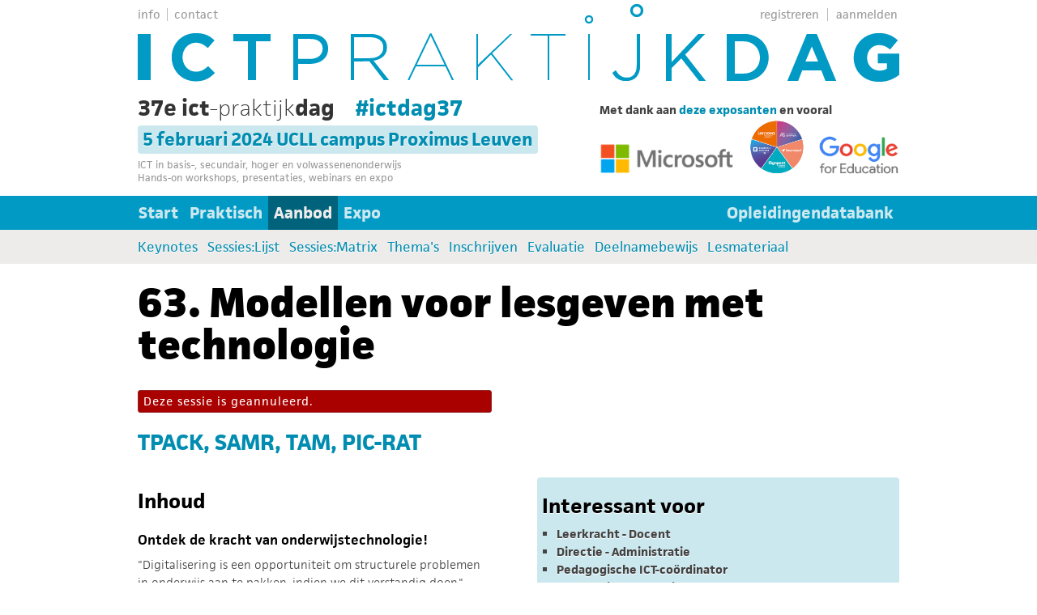

--- FILE ---
content_type: text/html; charset=UTF-8
request_url: https://www.ictdag.be/42/aanbod/sessie/63
body_size: 3672
content:
<!DOCTYPE html>

<html>
	<head>
		<meta http-equiv="Content-Type" content="text/html; charset=utf-8"/>
		<meta name="description" content="ICT-praktijkdag met hands-on workshops en presentaties">
		<meta name="keywords" content="ictdag, ict-dag, ict-praktijkdag, workshops, hands-on, presentatie, presentaties, ict, nascholing, laptop, school, notebook, praktijkvoorbeeld" >
		<meta name="author" content="Hans De Four">
		<meta http-equiv="X-UA-Compatible" content="IE=edge,chrome=1">
		<meta http-equiv="Cache-Control" content="no-cache, must-revalidate" />
		<meta http-equiv="Expires" content="-1" />
		
				<meta property="og:title" content="63. TPACK, SAMR, TAM, PIC-RAT - ICTDAG" />
		<meta property="og:type" content="article" />
		<meta property="og:url" content="https://www.ictdag.be/42/aanbod/sessie/63" />
		<meta property="og:description" content="Modellen voor lesgeven met technologie" />
		<meta property="og:site_name" content="ICT-praktijkdag" />
				<meta property="og:image" content="https://www.ictdag.be/img/logo4gr.png" />
		
		<script type="text/javascript" src="https://use.typekit.net/oii6itx.js"></script>
		<script type="text/javascript">try{Typekit.load({ async: true });}catch(e){}</script>
		
		<link rev="made" href="mailto:info@ictdag.be" />
		<link rel="icon" type="image/png" href="https://www.ictdag.be/img/favicon.png" />

		<link rel="stylesheet" href="https://use.fontawesome.com/releases/v5.0.13/css/all.css" integrity="sha384-DNOHZ68U8hZfKXOrtjWvjxusGo9WQnrNx2sqG0tfsghAvtVlRW3tvkXWZh58N9jp" crossorigin="anonymous">
		<link rel="stylesheet" href="https://www.ictdag.be/css/ictdag.css" type="text/css" media="all">
				
		<script language="javascript" type="text/javascript" src="https://ajax.googleapis.com/ajax/libs/jquery/1.4.4/jquery.min.js"></script>
		<script language="javascript" type="text/javascript" src="https://www.ictdag.be/js/jquery.general.js?ts=1612905561"></script>

		<title>63. TPACK, SAMR, TAM, PIC-RAT - ICTDAG</title>
	</head>
	<body>
		<div id="container">
			<div id="header">
				<div id="topnav">
					<ul id="topnavleft">
						<li><a href='https://www.ictdag.be/42/info' title='info'>info</a></li>
						<li><a href='https://www.ictdag.be/42/contact' title='contact'>contact</a></li>
					</ul>
					<ul id="topnavright">						<li><span>Aanmelden</span>
							<form action="https://www.ictdag.be/42/profiel/aanmelden" method="post" id="loginform">
								<input type="hidden" name="url" value="42/aanbod/sessie/63">
								<p><label>E-mail</label><input type="text" class="text" name="gebruiker"></p>
								<p><label>Wachtwoord</label><input type="password" class="text" name="wachtwoord"></p>
								<p><input type="submit" name="login" value="Aanmelden"> <input type="submit" name="remember" value="Wachtwoord vergeten"></p>
							</form>
						</li>
						<li><span>registreren</span>
							<form action="https://www.ictdag.be/42/profiel/registreren" method="post" id="registerform">
								<input type="hidden" name="url" value="42/aanbod/sessie/63">
								<p><label>E-mail</label><input type="text" class="text" name="gebruiker"></p>
								<p><input type="submit" value="Registreren" name="register"></p>
							</form>
						</li>					</ul>
				</div> <!-- end topnav -->
				<div id="logo" class="dag"></div>
				
				<div id="sponsor"><span style="font-size:14px"><strong>Met dank aan <a href="https://ictdag.be/42/expo/exposanten" target="_blank">deze exposanten</a> en vooral</strong></span><br>
<a href="https://www.microsoft.com/nl-be/education" target="_blank"><img alt="Hoofdsponsor Microsoft" src="https://www.ictdag.be/uploads/ckeditor/34MSlogo_Small.png" style="height:40px; width:168px" /></a>
&nbsp;&nbsp;
<a href="https://signpost.nl/nl-be" target="_blank"><img alt="Hoofdsponsor Signpost Group" src="https://www.ictdag.be/uploads/logos/1701959334Signpost_Alle_Units_250.png" style="height:70px; width:70px" /></a>
&nbsp;&nbsp;
<a href="https://edu.google.com/intl/ALL_nl/" target="_blank"><img alt="Hoofdsponsor Google for Education" src="https://www.ictdag.be/uploads/ckeditor/42_Logo_GoogleEdu.png" style="height:50px; width:100px" /></a>


<!--

<table class="noborder" border="0" cellpadding="1" cellspacing="0">
	<tbody>
		<tr>
			<td colspan="3" rowspan="1""><span style="font-size:14px"><strong>Met dank aan <a href="https://ictdag.be/42/expo/exposanten" target="_blank">deze exposanten</a> en vooral</strong></span></td>
		</tr>
		<tr>
			<td><a href="https://www.microsoft.com/nl-be/education" target="_blank"><img alt="Hoofdsponsor Microsoft" src="https://www.ictdag.be/uploads/ckeditor/34MSlogo_Small.png" style="height:50px; width:210px" /></a></td>
			<td><a href="https://signpost.nl/nl-be" target="_blank"><img alt="Hoofdsponsor Signpost Group" src="https://www.ictdag.be/uploads/logos/1701959334Signpost_Alle_Units_250.png" style="height:80px; width:80px" /></a></td>
			<td><a href="https://edu.google.com/intl/ALL_nl/" target="_blank"><img alt="Hoofdsponsor Google for Education" src="https://www.ictdag.be/uploads/ckeditor/42_Logo_GoogleEdu.png" style="height:60px; width:1200px" /></a></td>
		</tr>
	</tbody>
</table>

-->



<!--
<p><span style="font-size:13px">Steun van <a href="https://www.microsoft.com/nl-be/education" target="_blank">Microsoft Education</a>, <a href="http://www.fourcast.be" target="_blank">Fourcast</a> en <a href="http://ictdag.be/42/expo/exposanten">anderen</a></span></p>

-->


<!-- 

<h5>Hoofdsponsors</h5>

<a href="https://www.microsoft.com/nl-be/education" target="_blank"><img alt="Hoofdsponsor Microsoft"  height="33" width="150" src="https://www.ictdag.be/uploads/ckeditor/34MSlogo_Small.png" style="vertical-align: middle;" /></a>

     

<a href="https://edu.google.com/intl/ALL_nl/" target="_blank"><img alt="Hoofdsponsor Google for Education" height="45" width="90" src="https://www.ictdag.be/uploads/ckeditor/42_Logo_GoogleEdu.png" style="vertical-align: middle;" /></a>

 

<a href="https://signpost.nl/nl-be" target="_blank"><img alt="Hoofdsponsor Signpost Group" height="100" width="100" src="https://www.ictdag.be/uploads/logos/1701959334Signpost_Alle_Units_250.png" style="vertical-align: middle;" /></a>


-->
</div>

								<h1>37e ict<span>-praktijk</span>dag  <a href="https://twitter.com/search?q=%23ictdag37&src=typed_query&f=live" target="_blank" class="gutterleft">#ictdag37</a></h1>
				
				<p id="place"> 5 februari 2024 UCLL campus Proximus Leuven</p>
				
								<h2>ICT in basis-, secundair, hoger en volwassenenonderwijs<br />
					Hands-on workshops, presentaties, webinars en expo</h2>
				
				<ul id="mainnav">
	    <li ><a href="https://www.ictdag.be/42">Start</a></li>
	    <li ><a href="https://www.ictdag.be/42/praktisch">Praktisch</a></li>
	    <li ><a href="https://www.ictdag.be/42/aanbod/kieshulp" class="current">Aanbod</a></li>
	    <li ><a href="https://www.ictdag.be/42/expo">Expo</a></li>
	</ul>
<ul id="datanav" class="right">
		<li><a href="https://www.ictdag.be/42/databank">Opleidingendatabank</a></li>
	</ul>
<ul id="subnav">
	    <li>
        <a href="https://www.ictdag.be/42/aanbod/keynotes">Keynotes</a>
    </li>
	    <li>
        <a href="https://www.ictdag.be/42/aanbod/sessies">Sessies:Lijst</a>
    </li>
	    <li>
        <a href="https://www.ictdag.be/42/aanbod/overzicht">Sessies:Matrix</a>
    </li>
	    <li>
        <a href="https://www.ictdag.be/42/aanbod/themas">Thema's</a>
    </li>
	    <li>
        <a href="https://www.ictdag.be/42/aanbod/inschrijven">Inschrijven</a>
    </li>
	    <li>
        <a href="https://www.ictdag.be/42/aanbod/evaluatie">Evaluatie</a>
    </li>
	    <li>
        <a href="https://www.ictdag.be/42/aanbod/deelnamebewijs">Deelnamebewijs</a>
    </li>
	    <li>
        <a href="https://www.ictdag.be/42/aanbod/lesmateriaal">Lesmateriaal</a>
    </li>
	</ul>			</div>
			
			<div id="content" class="sessie">
				<h2>63. Modellen voor lesgeven met technologie</h2><p class="fout">Deze sessie is geannuleerd.</p><h3>TPACK, SAMR, TAM, PIC-RAT</h3>
<div class="half left">
    <h4>Inhoud</h4>
    <p><h5>Ontdek de kracht van onderwijstechnologie!</h5>

<p>&quot;Digitalisering is een opportuniteit om structurele problemen in onderwijs aan te pakken, indien we dit verstandig doen.&quot; Sprak&nbsp;Dirk Van Damme, in Digital School Today, 5 Mei 2021.</p>

<p>Hoe doen we dit verstandig? Welke achterliggende kaders &amp; wetenschappelijk onderbouwde modellen kunnen ons helpen om technologie effectief te integreren in je lessen?</p>

<h5>Inhoud</h5>

<p><strong>Verander de manier waarop je lesgeeft met technologie!</strong></p>

<p>In deze opleiding leer je hoe je technologie kunt gebruiken om je lessen te verrijken en je studenten te betrekken. We verkennen samen enkele belangrijke kaders in verband met onderwijstechnologie en het implementeren van die technologie in jouw onderwijspraktijk.&nbsp;</p>

<p>We kijken naar volgende modellen:&nbsp;</p>

<ul>
	<li>TAM</li>
	<li>TPACK</li>
	<li>SAMR</li>
	<li>PIC-RAT</li>
</ul>

<p>&nbsp;</p>
</p>
    <h4>Resultaat</h4>
    <p><p>Je gaat actief aan het werk met deze modellen en krijgt toegang tot een e-learning module over deze modellen na de opleiding.</p>

<p>Na deze sessie zal je enkele belangrijke modellen kennen om onderwijstechnologie de plaats te geven die het verdient in onze onderwijspraktijk.&nbsp;</p>
</p>
    <h4>Voorkennis</h4>    <p>Er is geen voorkennis nodig om deel te nemen aan deze sessie</p>    <h4>Lesmateriaal</h4>    <p>Hand-outs van presentatie</p>    <p>E-learning module</p></div>
<div class="half right">
		    <h4>Interessant voor</h4><ul>
        <li><b>Leerkracht - Docent</b></li>    <li><b>Directie - Administratie</b></li>    <li><b>Pedagogische ICT-coördinator</b></li>    <li><b>Pedagogisch begeleider</b></li></ul>    <h5>Uit:</h5><ul>    <li>Lager/Primair onderwijs groep 3-8</li>    <li>Secundair/Voortgezet onderwijs</li>    <li>Hoger onderwijs</li>    <li>Volwasseneneducatie</li></ul>    <h4>Thema's</h4><ul>    <li>ICT-beleid</li>    <li>Leren op maat / e-learning</li></ul>
    <h4>Tijdstip</h4>    <p class="tijdstip">
		<strong>Voormiddag (10:00 - 12:30)</strong><br/>
						Er kan niet ingeschreven worden voor deze sessie omdat ze geannuleerd is.	</p>
	    <h4>Vorm</h4>
	Presentatie			<h4>Lesgever</h4>
		<p>
		<strong>Natalie Provost</strong><br/>
		Lees meer over de <a href="https://www.ictdag.be/42/databank/opleider/13438">expertise van Natalie</a>.
	</p>
	</div>
<hr/>
<p id="kortetitel">Korte titel : TPACK, SAMR, TAM, PIC-RAT</p>
<p id="hits">Deze pagina werd al 777 keer bekeken</p>			</div>
			
			<div id="footer">
				<div class="left">
					<a href="https://www.ictdag.be/42/logo"><img src="https://www.ictdag.be//img/ictdag_logo_120.png" alt="logo" /></a><br>
					<a href="https://www.ictdag.be/42/info">Info</a><br>
					<a href="https://www.ictdag.be/42/contact">Contact</a>
				</div>
				<div class="left center">
					<a href="https://www.ictdag.be/42/cookies">Cookieverklaring</a><br>
					<a href="https://www.ictdag.be/42/privacy">Privacyverklaring</a><br>
					&COPY; 2026				</div>
				<div class="left" style="text-align: right">
					<a href="https://www.ictdag.be/42/nieuwsbrief">Nieuwsbrief</a><br>
					<a href="https://www.twitter.com/impactcoo" target="_blank"><i class="fab fa-twitter fa-2x fa-fw"></i></a>
					<a href="https://www.facebook.com/impactconnecting" target="_blank"><i class="fab fa-facebook fa-2x fa-fw"></i></a>
				</div>
			</div>
		</div>	</body>
</html>

--- FILE ---
content_type: text/css
request_url: https://www.ictdag.be/css/ictdag.css
body_size: 6519
content:
html {
	margin:  0;
	padding: 0;
	}
body {
	margin:  0;
	padding: 0;
	font: 14px/22px jaf-facitweb, verdana, sans-serif;
	font-weight: 300;
	color: #444444;
	background: #fff url(../img/bg-wit1.png) top left repeat-x;
}
strong {
	font-weight: bold;
}
p {
	margin: 10px 0;
}
#container {
	width: 960px;
	margin: 0 auto;
	position: relative;
}
#header {
	width: 940px;
	height: 326px;
	margin: 0 auto;
	position: relative;
}
#logo {
	position: absolute;
	top: 5px;
	left: 0;
	z-index: -10;
	background: url(../img/ictdag_logo_940.png);
	width: 940px;
	height: 96px;
}
#logo.week {
	background: url(../img/ictweek_logo_940.png);
}
#logo.markt {
	background: url(../img/ictmarkt_logo_940.png);
}
#logo.gaming {
	top: 20px;
	background: url(../img/OMG_Gamedag_LOGO.png);
}
#logo.basis {
	background: url(../img/ictbasisdag_logo_940.png);
	height: 105px;
}
#logo.fraaidee {
	background: url(../img/fraaidee_logo.png);
	height: 105px;
	top: 0;
}
#logo.safest {
	background: url(../img/safest_logo.png);
	top: 30px;
	height: 81px;
}
#content {
	width:  940px;
	margin: 22px auto 36px;
	}
	#content-left, #content-right {
	margin-bottom: 2em;
	}
#content ol {
	margin: 0 0 1em 0;
	padding: 0 0 0 18px;
}
#content li {
    clear:both;
}
input[type="submit"], button {
	border: 1px solid #74B2E2;
	background-color: #D7EBF9;
	cursor: pointer;
	border-radius: 6px;
	padding: 2px 8px;
}
input[type="submit"]:hover, button:hover {
	background-color: #FFFFFF;
}

/* === NAVIGATIE === */
#topnav {
	height: 35px;
	font-size: 14px;
	font-weight: normal;
	line-height: 16px;
	padding: 0;
	margin: 0;
	position:relative;
}
#topnav a {
	font-weight: normal;
}
ul#topnavleft, ul#topnavright {
	padding: 0;
	margin: 10px 0 0 0;
	list-style-type: none;
}
ul#topnavleft { float: left; width: 220px;}
ul#topnavright { float: right; width: 220px;}

ul#topnavleft li {
	float: left;
	padding-right: 8px;
	margin-right: 8px;
}
ul#topnavleft li:first-child {
	border-right: 1px solid #bdbbb9;
}
ul#topnavright li {
	float: right;
	padding-left: 8px;
	margin-left: 8px;
}
ul#topnavright li:first-child {
	border-left: 1px solid #bdbbb9;
}
ul#topnavleft a, ul#topnavright a {
	color: #9a9898;
	text-decoration: none;
	text-transform:lowercase;
}
ul#topnavleft a:visited, ul#topnavright a:visited {
	color: #9a9898;
}
ul#topnavleft a:hover, ul#topnavright a:hover, #topnavright span:hover {
	color: #008BD1;
}
/* begin dd addition 7/9/9 */
#topnavright span {
	cursor:pointer;
	padding:0 2px 2px 2px;
	color: #9a9898;
	text-transform:lowercase;
}

#topnavright span.formopen {
	background:#9a9898;
	color: #fff;
}

#topnavright label {
	display:block;
	float:left;
	background:#fff;
	width:150px;
	margin-right:5px;
	padding:3px;
}

#topnavright input.text {
	border:2px inset #513206;
}

/* end dd addition 7/9/9 */
ul#mainnav, ul#datanav {
	list-style-type: none;
	margin: 0;
	padding: 0;
	font-size: 19px;
	font-weight: bolder;
}
ul#mainnav {
	position: absolute;
	top: 242px;
	left: -6px;
}

ul#datanav {
	position: absolute;
	top: 242px;
	right: 0;
}
ul#mainnav li {
	float: left;
	height: 42px;
}
ul#mainnav li.break {
	margin-left: 28px;
}
ul#mainnav a, ul#datanav a, ul#mainnav a:visited, ul#datanav a:visited {
	color: #CCE8EF;
	text-decoration: none;
	padding: 10px 7px;
	display: block;
}
ul#mainnav a:hover, ul#datanav a:hover {
	background-color: #00627b;
	color: #EDECEB;
}
ul#mainnav a.current, ul#datanav a.current {
	background-color: #00627b;
	color: #EDECEB;
}
ul#subnav, ul#adminnav {
	position: absolute;
	border-radius: 4px;
	top: 284px;
	left: -6px;
	list-style-type: none;
	margin: 0;
	padding: 0;
	font-size: 16px;
	font-weight: 400;
	height: 42px;
}
ul#subnav li {
	float: left;
	height: 42px;
}
ul#adminnav li {
	float: left;
	height: 22px;
}
ul#subnav a, ul#subnav a:visited {
	display: block;
	padding: 10px 6px;
	color: #008DB1;
	text-decoration: none;
	text-shadow: 0 1px 1px #fff;
	font-weight: normal;
}
ul#adminnav a, ul#adminnav a:visited {
	display: block;
	padding: 0 10px;
	color: #008DB1;
	text-decoration: none;
	text-shadow: 0 1px 1px #fff;
	font-weight: normal;
}
ul#subnav a:hover, ul#adminnav a:hover {
	background-color: #CCE8EF;
	color: #00627b;
}
ul#subnav a.current, ul#adminnav a.current {
	color: #00627b;
	background-color: #CCE8EF;
	text-shadow: 0px 0px 1px #fff;
}
ul#adminnav a.break {
	border-right: 1px solid #bdbbb9;
}
	
/* === HEADERS === */
#header h1, #header h2, #header p {
	padding: 0;
	font-weight: normal;
}
#header h1 {
	color: #333;
	font-size: 26px;
	margin: 87px 0 18px 0;
	clear: both;
	font-weight: bold;
	
}
#header h1 span {
	font-weight: 100;
}
#header #place {			/* date */
	color: #008DB1;
	font-size: 21px;
	font-weight: bold;
	margin-top: 12px;
	margin-bottom: 0;
	padding: 3px 6px;
	background-color: rgba(0, 140, 177, 0.2);
	display: inline;
	border-radius: 4px;
	text-shadow: 0 1px 1px #fff;
}
#header h2 {
	font-size: 12px;
	line-height: 16px;
	color: #9A9898;
	font-weight: normal;
	width: 50%;
	}
#header h2 strong {
	color: #008DB1;
}
#sponsor {
	position: absolute;
	top: 125px;
	right: 0;
}
#sponsor small {
	display: block;
	color: #000;
	letter-spacing: 3px;
	font-variant: small-caps;
	line-height: 10px;
	font-size: 13px;
	margin-top: -3px;
}

#content h1, #content h2, h3, h4, h5, h6 {
	font-weight: 700;
	line-height: 1.2em;
	margin: 0 0 3px 0;
	color: #000;
	clear: both;
}
#content h1 {
	font-size: 60px;
	margin-top: 1em;
	margin-bottom: 0.5em;
	background-color: #FF0;
}
#content h2 {
	font-size: 48px;
	margin-bottom: 0.5em;
    font-weight: 800;
}
h3 {
	font-size: 26px;
	padding-top: 12px;
	margin-bottom: 12px;
}

#content > h2 + h3 {
	padding-top: 0;
}

#content-left h3  {
	color: #333;
	margin-top: 0 !important;
	}
#content h3:first-child  {
	margin-top: 0 !important;
	}
h4, h5, h6 {
	padding-top: 15px;
	margin-bottom: 10px;
    clear:both;
}
h4 {
	font-size: 24px;
}
h5 {
	font-size: 21px;
	font-weight: 600;
	margin-bottom: 4px;
	padding-bottom: 0;
}	
h6 {
	font-size: 18px;
	font-weight: normal;
}

/* === afbeeldingen === */
img {
	padding: 0;
	margin: 0;
	-ms-interpolation-mode: bicubic;
	border: none;
}
#content-left .pic {
	background: #f97f12;
	min-height: 140px;
}
#content-right .pic {
	background: #d1cfcf;
	min-height: 140px;
}
.pic img {
	display: block;
	margin:  auto;
}
img a:link {
	border:  none;
}
/* === LINKS === */
a {
	color: #008DB1;
	text-decoration: none;
	font-weight: bold;
}
a:hover, span.scroll:hover {
	text-decoration: underline;
}

.noborder {
    border: none !important;
}
#content .nolistdecoration{
    list-style-type:none;
    list-style-image:none !important;
}
.overflow {
    max-height: 150px;
    overflow: auto;
}

/* === FOOTER === */
#footer {
	clear: both;
	width: 940px;
	height: 50px;
	margin: 4em auto 0em;
	padding: 12px 0 24px;
	font-weight: 100;
	border-top: 1px dotted #CCE8EF;
	color: #333333;
	font-size: 90%;
}
#footer div {
	width: 33.33%;
	padding: 0;
	height: 24px;
}

#footer a:link, #footer a:visited {
	color: #008DB1;
	text-decoration: none;
}
#footer a:hover {
	text-decoration: underline;
}
#footer a:active {
	
}


/* S I Z E */
.one {width: 60px;}
.two {width: 140px;}
.three {width: 220px;}
.four {width: 300px;}
.five {width: 380px;}
.six {width: 460px;}
.seven {width: 540px;}
.eight {width: 620px;}
.nine {width: 700px;}
.ten {width: 780px;}
.eleven {width: 860px;}
.twelve {width: 940px;}
.half { width: 435px; }
.fifty { width: 50%; }

/* P L A C E M E N T */
.gutterleft { margin-left: 20px; }
.gutterright { margin-right: 20px; }
.guttertop { margin-top: 20px; }
.gutterbottom { margin-bottom: 20px; }
.left {float: left;}
.right {float: right;}
.nofloat {float: none;}
.right.inset {margin: 0 0px 0 20px;} /* img floated right within text */
.left.inset {margin-left: 0px;} /* img floated left within text */
.center {text-align: center;}
.links { margin-right: 10px; text-align: left;}
.marginzero {margin:0 !important;}
.half-left {
	width: 460px;
	float: left;
}
.half-right {
	width: 460px;
	float: right;
}
.orangetext {
    color:#F97F12;
}
.periode {
    float:left;
    margin-left:20px;
}
	.periode dt {
		font-weight: 700;
		font-size: 18px;
		margin-bottom: 6px;
	}
	.periode dd {
		margin: 0;
		border-bottom: 1px solid #CCE8EF;
		line-height: 18px;
		padding: 5px 0;
	}
	.periode dd a {
		font-weight: 400;
	}
	.periode dd:last-of-type {
		border-bottom: none;
	}
	.periode dd:hover {
		background-color: #CCE8EF;
	}

.bigguttertop {
	margin-top: 4em;
}
.clear {
	height: 0.1%;
	clear: both;
}
.clearfloat {
	clear: both !important;
}

/* === varia === */
.bold, .required {
    font-weight:bold;
}
.required {
    color: #993300;
}
blockquote {
	margin: 1em 140px 2em 0;
	color: #fff;
	background: transparent url(../img/favicon.png) left 4px no-repeat;
	padding:  0 10px;
	line-height: 20px;
}
blockquote p {
	margin: 0.5em 0;
}
ul.instructies, #content ul {
	list-style-type: square;
	line-height: 22px;
	margin: 0 0 2em;
	padding: 0 0 0 18px;
}
ul.instructies li {
	line-height: 30px;
	padding-left: 10px;
}
ul.horizontal li {
	float: left;
	clear: none !important;
	margin-right: 15px;
}
#provincies li {
    display: inline;
    padding: 0 3px;
    font-size:12px;
    list-style-image:none;
    list-style-type:none;
    letter-spacing: -1px;
}
#checkboxlist {
    height:160px;
    overflow:auto;
    list-style-type:none;
}
p, #checkboxlist li, fieldset, #provincies {
    clear:both;
}
label {
    display:inline-block;
}
#formbutton {
    text-align:center;
    padding:20px 0 0 0;
}
#formbutton input {
    width:50%;
    letter-spacing:1px;
	font-size:1.1em;
}
#goed, #fout, #waarschuwing, .goed, .fout, .waarschuwing {
	padding: 0 2px;
	letter-spacing: 1px;
	line-height: 30px;
	padding: 2px 6px;
	font-weight: 400;
	line-height: 22px;
}
#goed, .goed {
    background: #006800;
    border: 1px solid #1c4e1c;
}
#fout, .fout {
    background: #a90000;
    border: 1px solid #932626;
}
#waarschuwing, .waarschuwing {
    background: #f97f12;
    color:  #000;
}
#goed, #fout, #waarschuwing, .goed, .fout, .waarschuwing {
    color: #fff;
    -webkit-border-radius: 3px;
	-moz-border-radius: 3px;
	border-radius: 3px;
}

#goed a, #fout a, #waarschuwing a {
	color: #fff;
	text-decoration: underline;
}

.small {
	font-size: 0.9em;
}
.selected {
	color: #333333;
}
.hidden {
	display: none;
}
.info {
	font-style: italic;
	color: gray;
}
.space {
	margin-top: 5px;
}
.full {
	width: 100%;
}
.mail-wrap {
	word-wrap: break-word;
	max-width: 250px;
	font-size: 90%;
}
.url-wrap {
	word-wrap: break-word;
	width: 320px;
	font-size: 85%;
}

/* login and register */
#loginform, #loginform label, #registerform, #registerform label {
    background:#FFF;
}
#loginform, #registerform {
	border: 1px solid #bdbbb9;
	padding: 0 5px;
	position: absolute;
	right: 0;
	top: 30px;
	width: 240px;
	z-index: 100;
}
#loginform p, #registerform p {
    margin: 0;
}
#loginform label, #loginform input, #registerform label, #registerform input {
   font-size: 11px;
   margin: 3px;
}
#loginform label, #registerform label {
    width: 70px;
}

/* === OVERZICHTDETAIL (overzicht parcours, sessies, ...) === */
.overzichtdetail {
	margin: 1em 0 2.5em 0;
	padding: 0 0 0 0;
	position: relative;
	clear: both;
	border-radius: 4px;
	border: 1px solid #cce8ef;
}

.overzichtdetail.parcour > * {
	margin-left: 20px;
}
#content .overzichtdetail.parcour h3 {
	padding-left: 20px;
	margin-left: 0;
	border-top-left-radius: 4px;
	border-top-right-radius: 4px;
}

.overzichtdetail:before,
.overzichtdetail:after {
	content: "";
	display: table;
}

.overzichtdetail:after {
	clear: both;
}

.overzichtdetail .gutterright {
	margin-right: 0px;
}
.nr {
	float: left;
	font-size: 28px;
	width: 75px;
	height: 40px;
    line-height:40px;
    font-weight: 800;
    color: #000;
    text-shadow: 0 1px 1px #fff;
    padding: 0 0 0 6px;
    background-color: #CCE8EF;
    border-top-left-radius: 4px;
}
.overzichtdetail h3, .overzichtdetail h4 {
	margin: 0;
	padding: 0;
	border: none;
	clear: none !important;	
	
}
.overzichtdetail h3 {
	background-color: #CCE8EF;
	text-shadow: 0 1px 1px #fff;
	margin: 0 0 6px 0;
	padding: 0;
	line-height: 40px;
	border-top-right-radius: 4px;
	}
	.overzichtdetail h3 a:hover {
		text-decoration: none;
		color: #00627b;
	}
.overzichtdetail h4 {
    color:#000;
    font-size: 20px;
    
}

.overzichtdetail h3 a:link, .overzichtdetail h4 a:link, .overzichtdetail h3 a:visited, .overzichtdetail h4 a:visited {
	border: none !important;
}

.overzichtdetail table {
	margin-right: 20px;
	margin-bottom: 20px;
	width: calc(100% - 40px);
	table-layout: fixed;
}
.overzichtdetail table th {
	border: 1px solid #008DB1;
	text-align: center;
	padding: 5px;
	line-height: 1.2;
	min-width: 150px;
}
.overzichtdetail table td {
	text-align: center;
	border: 1px solid #cce8ef;
}
.overzichtdetail table td:hover {
	background-color: rgba(0, 140, 177, 0.2);
}
.overzichtdetail table td a {
	font-weight: normal;
	color: #444;
	display: block;
}

hr  {
	clear: both;
	border: none;
	color: transparent;
	background: none;
}
dl.detaillinks {
	border-left: 1px solid #cce8ef;
	border-top: 1px solid #cce8ef;
	border-bottom: 1px solid #cce8ef;
	padding: 4px 0 0;
	margin: 30px 0 6px 0;
}
dl.detaillinks dt {
	width: 80px;
	float: left;
	border-top: 1px solid #cce8ef;
	clear: left;
	text-align: right;
	font-style: italic;
	padding-bottom: 2px;
}
dl.detaillinks dt:first-child, dl.detaillinks dt:first-child + dd {
	border-top: none;
}
dl.detaillinks dd {
	margin: 0 0 0 70px;
	border-top: 1px solid #cce8ef;
	padding-left: 16px;
	padding-bottom: 2px;
}
.detaillinks span {
	margin: 0 10px 0 0;
	padding: 0 4px;
	background-color: #CCC;
	color: #4B2E07;
    cursor:pointer;
	-webkit-border-radius: 2px;
	-moz-border-radius: 2px;
}
.detaillinks span:hover{
    color: #008DB1;
}
.detaillinks .periodes span {
	margin: 0;
}

.thema h5 {
	color: #f97f12;
}
.thema {
	background-color: #573608;
	padding: 4px;
}
.overzichtdetail:hover {
	border-color: #008DB1;
}

/* ===  overzichtdetail, specifiek voor SESSIES === */
.sessies h3, .sessies h4, .sessies p, .sessies ul, .sessies ol {
	margin-left: 80px !important;
}

.volzet, .geannuleerd {
	opacity: .5;
}
.volzet *, .geannuleerd * {
	text-shadow: none !important;
}
.volzet #goed {
	opacity: 1;
}


.geannuleerd span, .volzet span {
	background: #bdbbb9 !important;
	opacity: 0.8;
}

p.geannuleerd {
	position: absolute;
	top: 21%;
	left: 43%;
	font-size: 32px;
	line-height: 30px;
	color: red !important;
	font-weight: bold;
	border: 1px solid red;
	padding: 10px;
	-webkit-border-radius: 4px;
	-moz-border-radius: 4px;
	opacity: 1 !important;
}

dl.sessiesperiode {
	width:  50%;
	float: left;
	margin-top: 0;	
}
.overzichtdetail small {
	font-family: Helvetica, "Helvetica Neue", Arial, sans-serif;
	font-size: 16px;
	color: #fff;
	letter-spacing: 1px;
}
dl.sessiesperiode h6 {
	margin-bottom: 0 !important;
	padding-bottom: 0 !important;
}
dl.sessiesperiode dt {
	color: #fff;
	font-size: 20px;
	line-height: 30px;
	text-transform: lowercase;
	letter-spacing: 1px;
}
dl.sessiesperiode dd {
	margin: 0 0 0 0px;
	width: 380px;
	background: transparent url(../img/bullet.png) left 3px no-repeat;
	padding: 0 0 2px 20px;
	line-height: 17px;
}
dl.sessiesperiode a {
	border: none !important;
	color: #bdbbb9;
}
dl.sessiesperiode a:hover {
	color: #f97f12;
}
.overzichtdetail span:first-letter {
	color: #fff !important;
}

#hits, #kortetitel {
    background-color: #EDECEB;
    border-radius: 3px;
    padding: 2px 4px;
    text-shadow: 0 1px 1px #fff;
}
#hits {
    float:right;
    clear:none;
}

#kortetitel {
    float:left;
}

/* ==== sessies filter ==== */

#dagfilter {
	margin-bottom: 1em;
}
#dagfilter button {
	font-size: 1.2em;
	padding: 5px 10px;
	margin-right: 5px;
	background-color: #008DB1;
	color: #FFF;
}
#dagfilter button:hover
{
	background-color: #00627b;
}
#dagfilter button.selected {
	background-color: #00627b;
	font-weight: bold;
}

#snelfilter, #snelfilter ul,#snelfilterP, #snelfilterP ul
	{list-style: none inside none !important;clear:both;position:relative;}
#snelfilter ul, #snelfilterP ul
	{
	display:none;
	margin:0 !important;
	padding:0;
	}
#snelfilter li:hover ul, #snelfilterP li:hover ul
	{display:block;position:absolute;}
#snelfilter span, #snelfilterP span
    {
    padding:6px 10px;
    font-weight: bold;
    }
#quicksearch
    {
    padding:6px 2px 6px 10px;
    font-weight: bold;
    }
#quicksearch label {
	margin-right: 6px;
}
#quicksearch input {
	width: 152px;
	border: none;
	height: 20px;
}
#quicksearch input:focus {
	border: none;
	-moz-box-shadow: 0 0 3px #7e6f53;
	-webkit-box-shadow: 0 0 3px #7e6f53;
	box-shadow: 0 0 3px #7e6f53;
	outline: none;
}


#snelfilter li, #snelfilterP li
	{
		float:left;
		clear:none;
		color:#fff;
		border-top:1px solid #fff;
		
		padding: 0;
		margin: 0;
		width: 160px;
		}
		#snelfilter > li, #snelfilterP > li {
			text-align: center;
		}
		#snelfilter li > ul li, #snelfilterP li > ul li {	/* drop downs */
			padding: 5px 3px 5px 6px;
			text-align: left;
			font-size: 12px;
			font-weight: 600;
			line-height: 16px;
			border-top-color: #7acade;
		}
		
		
#snelfilter ul li:hover,#snelfilterP li:hover,
dd.parcours span:hover, dd.periodes span:hover, dd.labels span:hover, .detaillinks span:hover
    {
    background-color: #00627b;
    color: #fff;
    text-shadow: none;
    }
#sfilter-alle span:hover
	{
	background-color: #00627b;
	}
#snelfilter span,#snelfilterP span
	{
	display:block;
	}
#snelfilter ul li,#snelfilterP ul li
	{
	float:none;
	cursor:pointer;
	}
#sfilter-alle
	{background:#008DB1;
	 cursor:pointer;}
	 #snelfilterP #sfilter-alle {
	 	padding:6px 10px;
	 	font-weight: bold;
	 	}
dd.parcours span, dd.periodes span, dd.labels span
	{cursor:pointer;}
#parcours ul, #periode ul, #label ul
	{z-index:100}
#parcours, #parcours span, #parcours li, dd.parcours span
	{
	background-color: #4CAEC8;
	color: #FFF;
	text-shadow: 0 1px 1px #2f8ba3;
	}
#periode, #periode span, #periode li, dd.periodes span
	{
	background: #CCE8EF; 
	color: #013b49;
	text-shadow: 0 1px 1px #fff;
	}
	#periode ul li:hover {
		background-color: #4caec8;
	}
#label, #label span, #label li, dd.labels span
	{background: #E6E6E6; color: #000;}
#snelfilter li#label ul li:hover, #snelfilter dd.labels span:hover {
	background-color: #CCE8EF;
	color: #000;
}
#snelzoeken
	{
	background:#333333;
	}
#loader
	{
		position: absolute;
		top: 34px;
		right: 0;
		color: #000;
		font-weight: 200 !important;
		background: #CCE8EF;
		border-radius: 4px;
		line-height: 12px;
		opacity: .5;
	}

ul#snelfilter, ul#snelfilterP {
	margin: 0 0 30px;
	padding: 0;
	height: 26px;
	background-color: #FFF;
}
ul#snelfilter ul, ul#snelfilterP ul {
	margin: 0;
	padding: 0;
}
ul#snelfilter > li, ul#snelfilterP > li {
	width: 165px;
	
}
ul#snelfilter > li:last-child, ul#snelfilter > li#snelzoeken, li#snelzoeken {
	width: 280px !important;
	padding-right: 0;
}

ul#snelfilter + p + p + p {
	color: #000;
	font-weight: 400;
}

/* === tabellen === */
table, tbody, tr, td {
	border: none;
	border-collapse:collapse;
}
td {
	padding: 5px;
	border-bottom: 1px solid #ccc;
	line-height: 1.2;
}
th {
	padding: 4px 4px 0;
	text-align: left;
	color: #000;
	border-bottom: 4px solid #008DB1;
	line-height: 1.5;
}
tr {
	vertical-align: top;
}
th.header:hover {
	cursor: pointer;
	text-decoration: underline;
}
th.up {
	background-image: url(/img/asc.gif);
	background-repeat: no-repeat;
}
th.down {
	background-image: url(/img/desc.gif);
	background-repeat: no-repeat;
}
tr.canceled {
	background-color: #fcf0f0;
}
table.noborder td {
	border: none;
}

/* === speaker profile === */
#tblprofile td {
	border: 1px dotted lightgray;
	width: 820px;
	line-height: normal;
	padding: 4px 10px;
}
#tblprofile td + td {
	width: 60px;
	border-left: none;
	vertical-align: middle;
	text-align: center;
}
#tblprofile form p {
	padding-top: 5px;
}
.link_header {
	font-size: 12px;
}

/* === opleidingendatabank === */
.tblDB td {
	border: none;
	border-bottom: 1px dotted #D7EBF9;
}
.tblDB th {
	border: none;
	background-color: #D7EBF9;
	color: #333333;
	font-size: 16px;
}
.tblDB .tooltip {
	color: #333333;
}
#tblOpleidingen td {
	padding: 8px 4px;
}

/* === datatable === */
.tblData {
	width: 100%;
}
.tblData td {
	border: 1px dotted lightgray;
	border-bottom-style: solid;
}
.tblData td:first-child {
	font-weight: bold;
}

/* === sessies overzicht per lokaal === */
#tblOverzicht th {
	text-align: center;
	border: 1px solid #000;
	background-color: #008DB1;
	color: #fff;
	height: 26px;
}
#tblOverzicht td {
	text-align: center;
	vertical-align: middle;
	border: 1px solid #008DB1;
}
#tblOverzicht td:not(:first-child) {
	min-width: 120px;
}
#tblOverzicht td:hover {
	background-color: rgba(0, 140, 177, 0.2);
}
#tblOverzicht a {
	color: #444444;
	font-weight: normal;
	display: block;
}
#tblOverzicht .chosen a {
	color: #008DB1;
	font-weight: bold;
}

/* === Expo Draagtas === */
#tblDraagtas td {
	vertical-align: middle;
	padding: 10px;
}
#tblDraagtas tr:hover {
	background-color: rgba(0, 140, 177, 0.2);
}

/* === standhouders === */
.standhouders p, .standhouders ul, .standhouders ol {
	line-height: 15px;
	margin:  0.4em 0 !important;
}
.standhouders h6 {
	color: #fff;
	font-size: 20px;
	line-height: 30px;
	text-transform: lowercase;
	letter-spacing: 1px;
}

#interesseform label {
    width:145px;
    font-size: 12px;
    line-height: 14px;
}

#interesseform li {
    clear:both;
}

/* === jquery generated html/classes/id === */
#unblock {
    cursor:pointer;
    color: #008DB1;
}

#unblock:hover {
    color:#F97F12;
}

span.scroll {
    cursor:pointer;
}

.ac_results {
	padding: 0px;
	border: 1px solid black;
	background-color: white;
	overflow: hidden;
	z-index: 99999;
}

.ac_results ul {
	width: 100%;
	list-style-position: outside;
	list-style: none;
	padding: 0;
	margin: 0;
}

.ac_results li {
	margin: 0px;
	padding: 2px 5px;
	cursor: default;
	display: block;
	/*
	if width will be 100% horizontal scrollbar will apear
	when scroll mode will be used
	*/
	/*width: 100%;*/
	font: menu;
	font-size: 12px;
	/*
	it is very important, if line-height not setted or setted
	in relative units scroll will be broken in firefox
	*/
	line-height: 16px;
	overflow: hidden;
}

.ac_loading {
	background: white right center no-repeat;
}

.ac_odd {
	background-color: gray;
}

.ac_even {
    background-color: silver;
    color:black;
}

.ac_over {
	background-color: #0A246A;
	color: white;
}

/* === admin edit === */
#beheermenu a, .linkasbutton {
	border: 1px solid #74B2E2;
	background-color: #D7EBF9;
	border-radius: 6px;
	padding: 2px 8px;
	color: #000;
	font-weight: normal;
	font-size: 90%;
}
#beheermenu a:hover, #beheermenu a:active, .linkasbutton:hover, .linkasbutton a:active {
	text-decoration: none;
	background-color: #fff;
}
#beheermenu {
	margin-bottom: 15px;
}

/* === jquery tooltips === */
.tooltip {
	display: inline;
	color: #008DB1;
	font-weight: bold;
}
.jquery-gdakram-tooltip {
	position: absolute;
	z-index: 10000;
	top: 0px;
	left: 0px;
	display: none;
	border: 1px solid #aed0ea; 
	background: #deedf7; 
	color: #222222;
}
.jquery-gdakram-tooltip div.content {
	-moz-border-radius: 1em;
	-webkit-border-radius: 1em;
	float: left;
	padding: 10px;
}
/* Localized */


/* 
==== Clearfix ====
For modern browsers */

.cf:before,
.cf:after {
	content: "";
	display: table;
}

.cf:after {
	clear: both;
}

#content:before,
#content:after {
	content: "";
	display: table;
}

#content:after {
	clear: both;
}

/* === detailpagina's sessie === */
#container .sessie h2 {
	line-height: 1.1em;
	margin-bottom: 30px;
}
#container .sessie h3 {
	line-height: 1.1em;
	margin-bottom: 30px;
	color: #008DB1;
}
#container .sessie > .right {
	background-color: #CCE8EF;
	border-radius: 4px;
	padding: 6px 6px 18px;
	text-shadow: 0 1px 1px #fff;
}
#container .sessie > .right i {
	text-shadow: none;
}
#container .sessie > .left h4 {
	margin: 12px 0 0 0;
	padding-bottom: 0;
}
#container .sessie > .left h4:first-of-type {
	margin-top: 0;
}
#container .sessie > .left h4 + p, body#sessie #content h5 + p {
	margin-top: 0;
}
#container .sessie h5 {
	font-size: 16px;
}
#container .sessie h6 {
	font-size: 14px;
	margin: 0 0 0 0;
	padding: 0 0 6px 6px;
	border-left: 1px solid #444444;
	color: #444444;
}
#container .sessie ul {
	margin-bottom: 0;
}
#container .sessie p.fout {
	width: 45%;
}
#container .sessie .tijdstip {
	padding: 5px;
	border-radius: 4px;
	box-shadow: 0 0 2px #999999; 
}

/* === sessie aanpassen === */
#container .sessie_admin h3 {
	margin-top: 1em;
	margin-bottom: 0.5em;
	padding: 0;
}
#container .sessie_admin h4 {
	margin-top: 1em;
	margin-bottom: 0.4em;
	font-size: 20px;
	padding: 0;
}
#container .sessie_admin h5 {
	margin-top: 1em;
	margin-bottom: 0.4em;
	font-size: 16px;
	padding: 0;
}
#container .sessie_admin input, #container .sessie_admin label {
	float: none;
	display: inline;
}
#container .sessie_admin #edutypes p {
	margin: 0;
}
#container .sessie_admin ul {
	padding: 0;
	margin: 0;
}
#container .sessie_admin .help {
	font-size: 90%;
	line-height: 20px;
}

/* === navigatie evaluatie deelnemer === */
#eval-nav {
	margin-bottom: 1em;
	font-size: 0.9em;
}
#eval-nav td {
	padding-right: 15px;
}
#eval-nav th {
	border-bottom-width: 1px;
}
#eval-nav a {
	border: 1px solid #74B2E2;
	border-radius: 6px;
	padding: 2px 8px;
	color: #000;
	font-weight: normal;
}
#eval-nav a.done {
	background-color: #BDD8AF;
	border-color: #009933;
	font-size: 12px;
}
#eval-nav a.todo {
	background-color: #ffcccc;
	border-color: #ff6666;
	font-size: 12px;
}
#eval-nav a.current {
	background-color: #fff;
	border-width: 2px;
}
#eval-nav a:hover {
	background-color: #fff;
	text-decoration: none;
}

.phrase_edit {
	text-align: right;
	font-size: 12px;
	margin-bottom: 1em;
}
.pagination {
	font-size: 12px;
}
.admin {
	background-color: rgba(0,140,177,0.2);
}

.abtn {
	font-size: 1.2em;
	padding: 5px 10px;
	margin-right: 5px;
	background-color: #008DB1;
	color: #FFF;
	border-radius: 4px;
	font-weight: normal;
}
.abtn:hover
{
	background-color: #00627b;
}
.abtn.selected {
	background-color: #00627b;
	font-weight: bold;
}